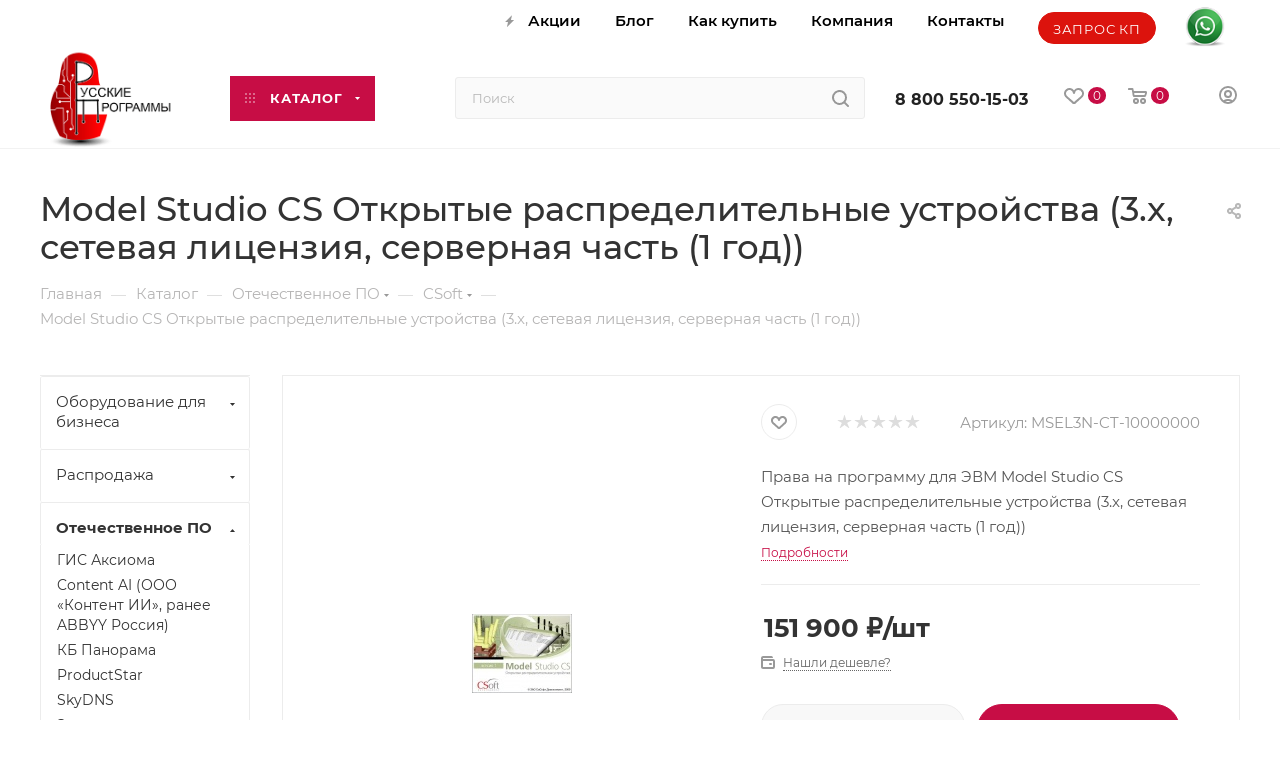

--- FILE ---
content_type: text/html; charset=UTF-8
request_url: https://ruprogram.ru/bitrix/components/bitrix/sale.prediction.product.detail/ajax.php
body_size: 235
content:
	<script>
	BX.ready(function () {
		BX.onCustomEvent('onHasNewPrediction', ['', 'sale_gift_product_1722117341']);
	});
	</script>
	

--- FILE ---
content_type: text/html; charset=UTF-8
request_url: https://ruprogram.ru/bitrix/components/bitrix/catalog.bigdata.products/ajax.php?AJAX_ITEMS=undefined&RID=undefined
body_size: 2431
content:
<script>
			BX.cookie_prefix = 'BITRIX_SM';
			BX.cookie_domain = 'ruprogram.ru';
			BX.current_server_time = '1769186346';

			if (!JCCatalogBigdataProducts.productsByRecommendation)
			{
				JCCatalogBigdataProducts.productsByRecommendation = [];
			}

			JCCatalogBigdataProducts.productsByRecommendation[4041] = "mostviewed";
JCCatalogBigdataProducts.productsByRecommendation[4067] = "mostviewed";
JCCatalogBigdataProducts.productsByRecommendation[4070] = "mostviewed";
JCCatalogBigdataProducts.productsByRecommendation[4169] = "mostviewed";
JCCatalogBigdataProducts.productsByRecommendation[4173] = "mostviewed";


			BX.ready(function(){
				bx_rcm_adaptive_recommendation_event_attaching([{'productId':'4041','productUrl':'/catalog/hard/produktsiya_depo_computers/klientskie_sistemy/kompyutery/4041','recommendationId':'mostviewed'},{'productId':'4067','productUrl':'/catalog/hard/produktsiya_depo_computers/klientskie_sistemy/kompyutery/4067','recommendationId':'mostviewed'},{'productId':'4070','productUrl':'/catalog/hard/produktsiya_depo_computers/klientskie_sistemy/rabochie_stantsii1/4070','recommendationId':'mostviewed'},{'productId':'4169','productUrl':'/catalog/hard/produktsiya_icl_tekhno/4169','recommendationId':'mostviewed'},{'productId':'4173','productUrl':'/catalog/hard/produktsiya_icl_tekhno/4173','recommendationId':'mostviewed'}], 'bigdata_recommended_products_Zz2YMH_items');
			});
		</script><!--'start_frame_cache_Zz2YMH'-->		<input type="hidden" name="bigdata_recommendation_id" value="">
				<div id="bigdata_recommended_products_Zz2YMH_items" class="bigdata_recommended_products_items">
					<div class="font_md darken subtitle option-font-bold">Рекомендуем</div>
				<div class="block-items swipeignore">
											<div class="block-item bordered rounded3 box-shadow">
					<div class="block-item__wrapper colored_theme_hover_bg-block" id="bx_1182278561_40414041">
						<div class="block-item__inner flexbox flexbox--row">
							
							<div class="block-item__image block-item__image--wh80">
																												<a href="/catalog/hard/produktsiya_depo_computers/klientskie_sistemy/kompyutery/4041" class="thumb shine">
									
																														<img class="lazy img-responsive " src="/bitrix/templates/aspro_max/images/loaders/double_ring.svg" data-src="/upload/resize_cache/iblock/9bd/350_350_1/io1fbccjq14blngqot376tdc1pi3air6.jpg" alt="Компьютер DEPO Neos CF401-RP" title="Компьютер DEPO Neos CF401-RP" />
																		</a>
																								</div>
							<div class="block-item__info item_info">
								<div class="block-item__title">
									<a href="/catalog/hard/produktsiya_depo_computers/klientskie_sistemy/kompyutery/4041" class="dark-color font_xs"><span>Компьютер DEPO Neos CF401-RP</span></a>
								</div>
								<div class="block-item__cost cost prices clearfix">
																																																																														<div class="price_matrix_wrapper ">
															<div class="price font-bold font_mxs" data-currency="RUB" data-value="60356">
																			<span class="values_wrapper"><span class="price_value">60&nbsp;356</span><span class="price_currency"> &#8381;</span></span><span class="price_measure">/шт</span>																	</div>
													</div>
																																				<div class="js-info-block rounded3">
							<div class="block_title text-upper font_xs font-bold">
								Варианты цен								<i class="svg inline  svg-inline-close" aria-hidden="true" ><svg xmlns="http://www.w3.org/2000/svg" width="16" height="16" viewBox="0 0 16 16"><path data-name="Rounded Rectangle 114 copy 3" class="cccls-1" d="M334.411,138l6.3,6.3a1,1,0,0,1,0,1.414,0.992,0.992,0,0,1-1.408,0l-6.3-6.306-6.3,6.306a1,1,0,0,1-1.409-1.414l6.3-6.3-6.293-6.3a1,1,0,0,1,1.409-1.414l6.3,6.3,6.3-6.3A1,1,0,0,1,340.7,131.7Z" transform="translate(-325 -130)"/></svg></i>							</div>
							<div class="block_wrap">
								<div class="block_wrap_inner prices ">
																													<div class="price_matrix_wrapper ">
															<div class="price font-bold font_mxs" data-currency="RUB" data-value="60356">
																			<span class="values_wrapper"><span class="price_value">60&nbsp;356</span><span class="price_currency"> &#8381;</span></span><span class="price_measure">/шт</span>																	</div>
													</div>
																							</div>
								<div class="more-btn text-center">
									<a href="" class="font_upper colored_theme_hover_bg">Подробности</a>
								</div>
							</div>
						</div>
																																</div>
															</div>
						</div>
					</div>
				</div>
											<div class="block-item bordered rounded3 box-shadow">
					<div class="block-item__wrapper colored_theme_hover_bg-block" id="bx_1182278561_40674067">
						<div class="block-item__inner flexbox flexbox--row">
							
							<div class="block-item__image block-item__image--wh80">
																												<a href="/catalog/hard/produktsiya_depo_computers/klientskie_sistemy/kompyutery/4067" class="thumb shine">
									
																														<img class="lazy img-responsive " src="/bitrix/templates/aspro_max/images/loaders/double_ring.svg" data-src="/upload/resize_cache/iblock/cf3/350_350_1/smfjnwekmm2v7i1s8xaj6yhlecrjmm3z.jpg" alt="Монитор DEPO Vision M270-RP" title="Монитор DEPO Vision M270-RP" />
																		</a>
																								</div>
							<div class="block-item__info item_info">
								<div class="block-item__title">
									<a href="/catalog/hard/produktsiya_depo_computers/klientskie_sistemy/kompyutery/4067" class="dark-color font_xs"><span>Монитор DEPO Vision M270-RP</span></a>
								</div>
								<div class="block-item__cost cost prices clearfix">
																																																																														<div class="price_matrix_wrapper ">
															<div class="price font-bold font_mxs" data-currency="RUB" data-value="24526">
																			<span class="values_wrapper"><span class="price_value">24&nbsp;526</span><span class="price_currency"> &#8381;</span></span><span class="price_measure">/шт</span>																	</div>
													</div>
																																				<div class="js-info-block rounded3">
							<div class="block_title text-upper font_xs font-bold">
								Варианты цен								<i class="svg inline  svg-inline-close" aria-hidden="true" ><svg xmlns="http://www.w3.org/2000/svg" width="16" height="16" viewBox="0 0 16 16"><path data-name="Rounded Rectangle 114 copy 3" class="cccls-1" d="M334.411,138l6.3,6.3a1,1,0,0,1,0,1.414,0.992,0.992,0,0,1-1.408,0l-6.3-6.306-6.3,6.306a1,1,0,0,1-1.409-1.414l6.3-6.3-6.293-6.3a1,1,0,0,1,1.409-1.414l6.3,6.3,6.3-6.3A1,1,0,0,1,340.7,131.7Z" transform="translate(-325 -130)"/></svg></i>							</div>
							<div class="block_wrap">
								<div class="block_wrap_inner prices ">
																													<div class="price_matrix_wrapper ">
															<div class="price font-bold font_mxs" data-currency="RUB" data-value="24526">
																			<span class="values_wrapper"><span class="price_value">24&nbsp;526</span><span class="price_currency"> &#8381;</span></span><span class="price_measure">/шт</span>																	</div>
													</div>
																							</div>
								<div class="more-btn text-center">
									<a href="" class="font_upper colored_theme_hover_bg">Подробности</a>
								</div>
							</div>
						</div>
																																</div>
															</div>
						</div>
					</div>
				</div>
											<div class="block-item bordered rounded3 box-shadow">
					<div class="block-item__wrapper colored_theme_hover_bg-block" id="bx_1182278561_40704070">
						<div class="block-item__inner flexbox flexbox--row">
							
							<div class="block-item__image block-item__image--wh80">
																												<a href="/catalog/hard/produktsiya_depo_computers/klientskie_sistemy/rabochie_stantsii1/4070" class="thumb shine">
									
																														<img class="lazy img-responsive " src="/bitrix/templates/aspro_max/images/loaders/double_ring.svg" data-src="/upload/resize_cache/iblock/323/350_350_1/aopvlbbpc6uyzx2fxpeo3srk638mfdja.jpg" alt="Рабочая станция DEPO Race VT655-RP" title="Рабочая станция DEPO Race VT655-RP" />
																		</a>
																								</div>
							<div class="block-item__info item_info">
								<div class="block-item__title">
									<a href="/catalog/hard/produktsiya_depo_computers/klientskie_sistemy/rabochie_stantsii1/4070" class="dark-color font_xs"><span>Рабочая станция DEPO Race VT655-RP</span></a>
								</div>
								<div class="block-item__cost cost prices clearfix">
																																																																														<div class="price_matrix_wrapper ">
															<div class="price font-bold font_mxs" data-currency="RUB" data-value="217085">
																			<span class="values_wrapper"><span class="price_value">217&nbsp;085</span><span class="price_currency"> &#8381;</span></span><span class="price_measure">/шт</span>																	</div>
													</div>
																																				<div class="js-info-block rounded3">
							<div class="block_title text-upper font_xs font-bold">
								Варианты цен								<i class="svg inline  svg-inline-close" aria-hidden="true" ><svg xmlns="http://www.w3.org/2000/svg" width="16" height="16" viewBox="0 0 16 16"><path data-name="Rounded Rectangle 114 copy 3" class="cccls-1" d="M334.411,138l6.3,6.3a1,1,0,0,1,0,1.414,0.992,0.992,0,0,1-1.408,0l-6.3-6.306-6.3,6.306a1,1,0,0,1-1.409-1.414l6.3-6.3-6.293-6.3a1,1,0,0,1,1.409-1.414l6.3,6.3,6.3-6.3A1,1,0,0,1,340.7,131.7Z" transform="translate(-325 -130)"/></svg></i>							</div>
							<div class="block_wrap">
								<div class="block_wrap_inner prices ">
																													<div class="price_matrix_wrapper ">
															<div class="price font-bold font_mxs" data-currency="RUB" data-value="217085">
																			<span class="values_wrapper"><span class="price_value">217&nbsp;085</span><span class="price_currency"> &#8381;</span></span><span class="price_measure">/шт</span>																	</div>
													</div>
																							</div>
								<div class="more-btn text-center">
									<a href="" class="font_upper colored_theme_hover_bg">Подробности</a>
								</div>
							</div>
						</div>
																																</div>
															</div>
						</div>
					</div>
				</div>
											<div class="block-item bordered rounded3 box-shadow">
					<div class="block-item__wrapper colored_theme_hover_bg-block" id="bx_1182278561_41694169">
						<div class="block-item__inner flexbox flexbox--row">
							
							<div class="block-item__image block-item__image--wh80">
																												<a href="/catalog/hard/produktsiya_icl_tekhno/4169" class="thumb shine">
									
																														<img class="lazy img-responsive " src="/bitrix/templates/aspro_max/images/loaders/double_ring.svg" data-src="/upload/resize_cache/iblock/3e9/350_350_1/jmmcn1u9w8cn643vh88br4owhpg8qwn3.png" alt="Ноутбук RAYbook Si1514" title="Ноутбук RAYbook Si1514" />
																		</a>
																								</div>
							<div class="block-item__info item_info">
								<div class="block-item__title">
									<a href="/catalog/hard/produktsiya_icl_tekhno/4169" class="dark-color font_xs"><span>Ноутбук RAYbook Si1514</span></a>
								</div>
								<div class="block-item__cost cost prices clearfix">
																																																																														<div class="price_matrix_wrapper ">
															<div class="price font-bold font_mxs" data-currency="RUB" data-value="65500">
																			<span class="values_wrapper"><span class="price_value">65&nbsp;500</span><span class="price_currency"> &#8381;</span></span><span class="price_measure">/шт</span>																	</div>
													</div>
																																				<div class="js-info-block rounded3">
							<div class="block_title text-upper font_xs font-bold">
								Варианты цен								<i class="svg inline  svg-inline-close" aria-hidden="true" ><svg xmlns="http://www.w3.org/2000/svg" width="16" height="16" viewBox="0 0 16 16"><path data-name="Rounded Rectangle 114 copy 3" class="cccls-1" d="M334.411,138l6.3,6.3a1,1,0,0,1,0,1.414,0.992,0.992,0,0,1-1.408,0l-6.3-6.306-6.3,6.306a1,1,0,0,1-1.409-1.414l6.3-6.3-6.293-6.3a1,1,0,0,1,1.409-1.414l6.3,6.3,6.3-6.3A1,1,0,0,1,340.7,131.7Z" transform="translate(-325 -130)"/></svg></i>							</div>
							<div class="block_wrap">
								<div class="block_wrap_inner prices ">
																													<div class="price_matrix_wrapper ">
															<div class="price font-bold font_mxs" data-currency="RUB" data-value="65500">
																			<span class="values_wrapper"><span class="price_value">65&nbsp;500</span><span class="price_currency"> &#8381;</span></span><span class="price_measure">/шт</span>																	</div>
													</div>
																							</div>
								<div class="more-btn text-center">
									<a href="" class="font_upper colored_theme_hover_bg">Подробности</a>
								</div>
							</div>
						</div>
																																</div>
															</div>
						</div>
					</div>
				</div>
											<div class="block-item bordered rounded3 box-shadow">
					<div class="block-item__wrapper colored_theme_hover_bg-block" id="bx_1182278561_41734173">
						<div class="block-item__inner flexbox flexbox--row">
							
							<div class="block-item__image block-item__image--wh80">
																												<a href="/catalog/hard/produktsiya_icl_tekhno/4173" class="thumb shine">
									
																														<img class="lazy img-responsive " src="/bitrix/templates/aspro_max/images/loaders/double_ring.svg" data-src="/upload/resize_cache/iblock/ea3/350_350_1/cv02os4haioul4itiva426c98cgbahxx.jpg" alt="Ноутбук RAYbook Si1507" title="Ноутбук RAYbook Si1507" />
																		</a>
																								</div>
							<div class="block-item__info item_info">
								<div class="block-item__title">
									<a href="/catalog/hard/produktsiya_icl_tekhno/4173" class="dark-color font_xs"><span>Ноутбук RAYbook Si1507</span></a>
								</div>
								<div class="block-item__cost cost prices clearfix">
																																																																														<div class="price_matrix_wrapper ">
															<div class="price font-bold font_mxs" data-currency="RUB" data-value="94000">
																			<span class="values_wrapper"><span class="price_value">94&nbsp;000</span><span class="price_currency"> &#8381;</span></span><span class="price_measure">/шт</span>																	</div>
													</div>
																																				<div class="js-info-block rounded3">
							<div class="block_title text-upper font_xs font-bold">
								Варианты цен								<i class="svg inline  svg-inline-close" aria-hidden="true" ><svg xmlns="http://www.w3.org/2000/svg" width="16" height="16" viewBox="0 0 16 16"><path data-name="Rounded Rectangle 114 copy 3" class="cccls-1" d="M334.411,138l6.3,6.3a1,1,0,0,1,0,1.414,0.992,0.992,0,0,1-1.408,0l-6.3-6.306-6.3,6.306a1,1,0,0,1-1.409-1.414l6.3-6.3-6.293-6.3a1,1,0,0,1,1.409-1.414l6.3,6.3,6.3-6.3A1,1,0,0,1,340.7,131.7Z" transform="translate(-325 -130)"/></svg></i>							</div>
							<div class="block_wrap">
								<div class="block_wrap_inner prices ">
																													<div class="price_matrix_wrapper ">
															<div class="price font-bold font_mxs" data-currency="RUB" data-value="94000">
																			<span class="values_wrapper"><span class="price_value">94&nbsp;000</span><span class="price_currency"> &#8381;</span></span><span class="price_measure">/шт</span>																	</div>
													</div>
																							</div>
								<div class="more-btn text-center">
									<a href="" class="font_upper colored_theme_hover_bg">Подробности</a>
								</div>
							</div>
						</div>
																																</div>
															</div>
						</div>
					</div>
				</div>
					</div>
	</div>
<!--'end_frame_cache_Zz2YMH'--><script>
	touchItemBlock('.catalog_item a');
		</script>
